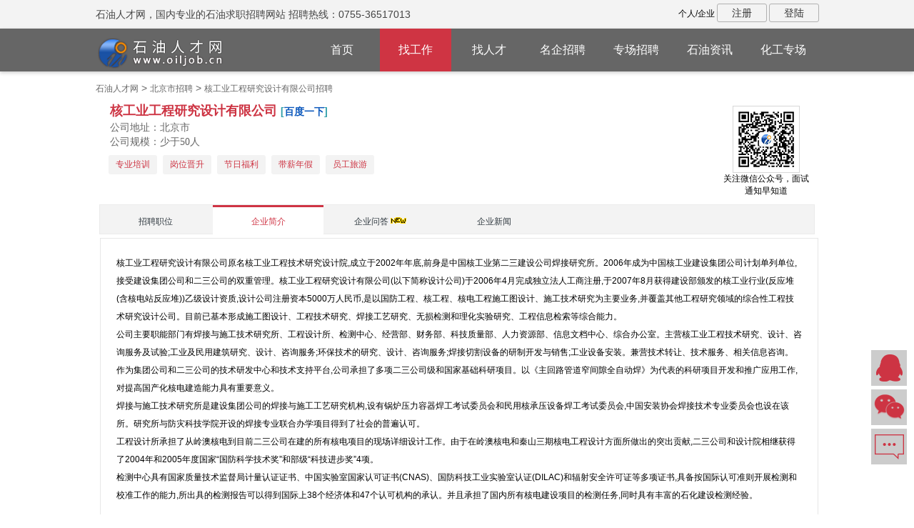

--- FILE ---
content_type: text/html; charset=utf-8
request_url: http://www.oiljob.cn/jobseeker/Company/26816.html
body_size: 7796
content:

<!DOCTYPE html PUBLIC "-//W3C//DTD XHTML 1.0 Transitional//EN" "http://www.w3.org/TR/xhtml1/DTD/xhtml1-transitional.dtd">

<html xmlns="http://www.w3.org/1999/xhtml">
<head><title>
	核工业工程研究设计有限公司招聘简介-待遇怎么样-石油人才网
</title>
    <meta name="keywords" content="核工业工程研究设计有限公司简介,核工业工程研究设计有限公司工资待遇,核工业工程研究设计有限公司招聘,核工业工程研究设计有限公司地址,石油人才网" />
    <meta name="description" content="想了解核工业工程研究设计有限公司怎么样？点击查看核工业工程研究设计有限公司简介信息、待遇工资、最新招聘信息，麟越医生速聘为您提供核工业工程研究设计有限公司简介、官网、总部地址、薪酬福利、办公环境等信息."  />

    <meta http-equiv="X-UA-Compatible" content="IE=EmulateIE8" />
    <meta name="generator" content="石油人才网" />
    <meta name="robots" content="all" />
    <meta name="copyright" content="Copyright @ 2007-2026" />
    <meta http-equiv="Pragma" content="no-cache" /><meta http-equiv="Cache-Control" content="no-cache" /><meta http-equiv="Expires" content="0" />


    <script src="/js/jquery1.42.min.js" type="text/javascript"></script>
    <link rel="stylesheet" type="text/css" href="/css/publicNew/login.css" /><link rel="stylesheet" type="text/css" href="/css/publicNew/userReg.css" /><link href="/css/style.css" rel="stylesheet" type="text/css" /><link href="/css/company.css" rel="stylesheet" type="text/css" /><link media="screen" href="/css/public/page.css" type="text/css" rel="stylesheet" /><link href="/css/public/Tooltip.css" rel="stylesheet" type="text/css" />
    <script type="text/javascript" src="http://api.map.baidu.com/api?v=2.0&ak=A8570cc132a47af4bf857d2af37ec05e"></script>
    
    <script src="/js/publicNew/company.js?2142201364"></script>
    <script src="/jobseeker/ashx/StatHandler.ashx" ></script>
 
    <script src="/js/jquery.SuperSlide.2.1.1.js" type="text/javascript"></script>
    <script type="text/javascript" src="/js/publicNew/MSClass.js"></script>
    <link rel="alternate" media="only screen and(max-width: 640px)" href="http://m.oiljob.cn/company/26816.html" />

      <script src="/js/layer/layer.js"></script>

</head>
<body>
    <form method="post" action="./26816.html?companyid=26816" id="form1">
<div class="aspNetHidden">
<input type="hidden" name="__VIEWSTATE" id="__VIEWSTATE" value="/wEPDwUJNDc5NTc3NDcyZGT73Ggw/G0qkvWI2LdrEU/pV2b/WLHopHvbafkSm3cNuA==" />
</div>

<div class="aspNetHidden">

	<input type="hidden" name="__VIEWSTATEGENERATOR" id="__VIEWSTATEGENERATOR" value="EDB84B68" />
</div>
    <div class="wrapper"> 
    


<div class="header">
    
    <div class="top">
        <div class="m_inner">

            <p class="ylzyrcw">石油人才网，国内专业的石油求职招聘网站 招聘热线：0755-36517013</p>
            
                <div class="ser" style="margin-top: 10px;">个人/企业 
                    <a href="/reg/reg.html" target="_blank" class="zc" ref="nofollow" >注册</a>
                    <a href="/reg/login.html" target="_blank" class="dl" ref="nofollow" >登陆</a>
                </div>
            
            <div class="clear"></div>
        </div>
</div>


<div class="t_header">
    <div class="m_inner">
        <div class="logoBox">
            <a href="http://www.oiljob.cn">
                
             <img src="/images/logo01.png" title="石油人才网" alt="石油人才网" /></a>
            
        </div>
        <div class="tNav">
            <ul class="tnavList">
                
                    <li id="topMenu01"><a href="/" title="石油人才网">首页</a></li>
                
                <li id="topMenu02"><a href="/jobseeker/stage/findjob.html" title="找工作" >找工作</a></li>
                

                <li id="topMenu03"><a href="/jobseeker/findtalent.html" title="找人才">找人才</a></li>
                
			
                <li id="topMenu06"><a href="/jobseeker/qylist.html">名企招聘</a></li>
                <li id="topMenu07"><a href="/jobseeker/stage/Zph.html">专场招聘</a></li>
              
             
                <li id="topMenu09"><a href="/resource/">石油资讯</a></li>
                 
                    <li id="topMenu08"><a href="http://hg.oiljob.cn">化工专场</a></li>
                

            </ul>
        </div>
    </div>
</div>



</div>
    


<div id="moquu_wxin" class="moquu_wxin">
    <a href="tencent://message/?Uin=2967016307&Site=www.oiljob.cn&Menu=yes" target="_blank">1<div class="moquu_wxinh"></div></a>
</div>
<div id="moquu_wshare" class="moquu_wshare">
    <a href="javascript:void(0)">2<div class="moquu_wshareh"></div></a>
</div>
<div id="moquu_wmaps">
    <a href="/public/Feedback.aspx" class='moquu_wmaps' target="_blank" title="意见反馈">3</a>
</div>
<a id="moquu_top" href="javascript:void(0)"></a>

<script>
            function b() {
                h = $(window).height(),
                t = $(document).scrollTop(),
                t > h ? $("#moquu_top").show() : $("#moquu_top").hide()
            }
            $(document).ready(function () {
                b(),
                $("#moquu_top").click(function () {
                    $(document).scrollTop(0)
                })
            }),
            $(window).scroll(function () {
                b()
            });
</script>



    <div class="mainContainer" style="min-height:950px">

        

<div class="comnavigate"><a href="/" title="石油人才网">石油人才网</a>
    
        > <a href="/jobseeker/stage/findjob.html?kv=&cv=&acv=0100">北京市招聘</a>
    
     > <a href="/jobseeker/joblist/26816.html">核工业工程研究设计有限公司招聘</a>
</div>

<div class="topMain">
            <div class="m_inner">
                <div class="ttBox">
                    <div class="tLeft">
                        
                        <div class="cnameBox">核工业工程研究设计有限公司 
                            
                            <span>[<a href="http://www.baidu.com/baidu?tn=wenz_pg&word=site%3Aoiljob.cn+核工业工程研究设计有限公司" target="_blank">百度一下</a>]</span>  </div>
                        <div class="cnameBoxDetail">公司地址：北京市 </div>
                        <div class="cnameBoxDetail">公司规模：少于50人 </div>
                      
                        
                        
                         <div class="ctagBox"><span>专业培训</span> <span>岗位晋升</span> <span>节日福利</span><span>带薪年假</span><span>员工旅游</span></div>
                        
                    </div>
                    <div class="tRight">
                        <div class="cewmBox">
                          
                            <img src="/images/WeiXinQRCode90X90.png" width="90"/>
                            
                            
                         </div>
                         关注微信公众号，面试通知早知道
                    </div>
                    <div class="clear"></div>
                </div>
             
               
               
            </div>
        </div>
        <div class="comNav">
                <ul class="comList">
                    <li><a href="/jobseeker/joblist/26816.html">招聘职位</a></li>
                    <li class="cOn"><a href="/jobseeker/company/26816.html">企业简介</a></li>

                    <li><a href="/jobseeker/companyfaq/26816.html">企业问答</a><img src="/images/new.gif" /></li>

                   
                    <li ><a href="/jobseeker/companynews/26816.html">企业新闻</a></li>
                    
                </ul>  
        </div>
          
        <div class="maincomdesc">
 
                <div class="txtLeft">
                    <div class="cyjj">
						核工业工程研究设计有限公司原名核工业工程技术研究设计院,成立于2002年年底,前身是中国核工业第二三建设公司焊接研究所。2006年成为中国核工业建设集团公司计划单列单位,接受建设集团公司和二三公司的双重管理。核工业工程研究设计有限公司(以下简称设计公司)于2006年4月完成独立法人工商注册,于2007年8月获得建设部颁发的核工业行业(反应堆(含核电站反应堆))乙级设计资质,设计公司注册资本5000万人民币,是以国防工程、核工程、核电工程施工图设计、施工技术研究为主要业务,并覆盖其他工程研究领域的综合性工程技术研究设计公司。目前已基本形成施工图设计、工程技术研究、焊接工艺研究、无损检测和理化实验研究、工程信息检索等综合能力。<br>公司主要职能部门有焊接与施工技术研究所、工程设计所、检测中心、经营部、财务部、科技质量部、人力资源部、信息文档中心、综合办公室。主营核工业工程技术研究、设计、咨询服务及试验;工业及民用建筑研究、设计、咨询服务;环保技术的研究、设计、咨询服务;焊接切割设备的研制开发与销售;工业设备安装。兼营技术转让、技术服务、相关信息咨询。<br>作为集团公司和二三公司的技术研发中心和技术支持平台,公司承担了多项二三公司级和国家基础科研项目。以《主回路管道窄间隙全自动焊》为代表的科研项目开发和推广应用工作,对提高国产化核电建造能力具有重要意义。<br>焊接与施工技术研究所是建设集团公司的焊接与施工工艺研究机构,设有锅炉压力容器焊工考试委员会和民用核承压设备焊工考试委员会,中国安装协会焊接技术专业委员会也设在该所。研究所与防灾科技学院开设的焊接专业联合办学项目得到了社会的普遍认可。<br>工程设计所承担了从岭澳核电到目前二三公司在建的所有核电项目的现场详细设计工作。由于在岭澳核电和秦山三期核电工程设计方面所做出的突出贡献,二三公司和设计院相继获得了2004年和2005年度国家“国防科学技术奖”和部级“科技进步奖”4项。<br>检测中心具有国家质量技术监督局计量认证证书、中国实验室国家认可证书(CNAS)、国防科技工业实验室认证(DILAC)和辐射安全许可证等多项证书,具备按国际认可准则开展检测和校准工作的能力,所出具的检测报告可以得到国际上38个经济体和47个认可机构的承认。并且承担了国内所有核电建设项目的检测任务,同时具有丰富的石化建设检测经验。<br>
                    
                        

                         
            
                        
                    </div>

                    

                   
                </div>
                

<link href="/css/publicNew/reveal.css" rel="stylesheet" />
<script src="/js/publicNew/jquery.reveal.js" type="text/javascript"></script>
<a href="#" class="big-link" data-reveal-id="popRegMessage" id="popRegMessageA"></a>
<div id="popRegMessage" class="reveal-modal">
    <div class="dsf_box" style="padding-bottom:20px;">
		<h1>温馨提醒</h1>
        
        <div class="E_text" style="line-height:25px;"><p>
                <img src="/images/publicNew/fpoint.jpg" /> 请先登陆个人求职中心后才能向企业提问 ，<font color="#2e9ea9">如果您已登陆，请按F5刷新页面后再试</font> ；</p>
            </div>
        <div class="E_text" style="line-height:25px;"><p>
                <img src="/images/publicNew/fpoint.jpg" /> 没有个人帐号，请点此<a href="/reg/reg.html" target="_blank"><span  class="spanred">注册</span></a>个人帐号 ；</p>
            </div>
        <div class="E_text" style="line-height:25px;"><p>
                <img src="/images/publicNew/fpoint.jpg" /> 已有个人帐号，请点此<a href="/reg/login.html"  target="_blank"><span  class="spanred">登陆</span></a> ；</p>
            </div>
            <div class="E_text" style="line-height:25px;"><p>
                <img src="/images/publicNew/fpoint.jpg" />几分钟简历注册，上传个人的大头照，一份完整的简历能帮您快速找到心怡的工作 ，机会就掌握在您手中，加油，朋友 ！</p>
            </div>
             
		<a class="close-reveal-modal">&#215;</a>
    </div>
</div>	
                <div class="clear"></div>
        
        </div>
       
        
<div class="footer">
    

        <div class="helpBox">
            <div class="m_inner">
                <div class="helpBoxc">
                     <div class="helpCon tou">
                         <img src="/images/telcon.jpg"/>
                         <h3>招聘服务热线</h3>
                         <span class="tel">0755-36517013</span>
                         <span>工作日&nbsp;8：00-19：00</span>
                     </div>
                      <div class="helpCon">
                        <h5>关于我们</h5>
                         <ul class="hList">         

                            <li><a href="/public/AboutUs.html" target="_blank" >网站介绍</a></li>           
                            <li><a href="/public/OurHonor.html" target="_blank" >我们的荣誉</a></li>             
                            <li><a href="/public/EntCulture.html" target="_blank">企业文化</a></li> 
                             
                             <li><a href="/public/LinkUs.html" target="_blank">联系我们</a></li>  
                                           
                            <li><a href="/public/FriendLink.html" target="_blank" >友情链接</a></li>
                            <li><a href="/public/Version.html" target="_blank" >免责声明</a></li>
                                

                         </ul>
                     </div>


                     <div class="helpCon">
                        <h5>找工作</h5>
                         <ul class="hList">
                          
                               <li><a href="/reg/1/regSecond.html"  target="_blank" >个人注册</a></li>
                         

                             <li><a href="/jobseeker/stage/findjob.html"  target="_blank" >职位搜索</a></li>
                             <li><a href="/jobseeker/stage/MorePosition.html"  target="_blank" >更多岗位</a></li>
                             <li><a href="/jobseeker/stage/MoreAddress.html"  target="_blank" >更多地区</a></li>
                             <li><a href="/jobseeker/stage/Zph.html"  target="_blank" >专场招聘</a></li>
                             <li><a href="/jobseeker/stage/FAQ_Question.aspx?class=1"  target="_blank" >个人帮助</a></li>
                             <li><a href="/jobseeker/stage/FAQ_Question.aspx?class=2"  target="_blank" >安全中心</a></li>
                               
                         </ul>
                     </div>
                     <div class="helpCon">
                          <h5>找人才</h5>    
                         <ul class="hList">
                           

                             
                                   <li><a href="/reg/2/regSecond.html"  target="_blank" >企业注册</a></li>
                                

                            <li><a href="/public/WebZhaoPin.html"  target="_blank" >网络招聘</a></li>
                             <li><a href="/public/EmployerBrand.html"  target="_blank" >雇主品牌</a></li>
                             <li><a href="/public/RPO.html"  target="_blank" >招聘流程外包</a></li>
                             <li><a href="/jobseeker/findtalent.html"  target="_blank" >高级人才</a></li>
                             <li><a href="/jobseeker/stage/FAQ_Question.aspx?class=6"  target="_blank" >企业帮助</a></li>
                             <li><a href="/public/Remittance.html"  target="_blank" >汇款方式</a></li>   
                              <li><a href="/resource/list/0099.html"  target="_blank" >招聘服务</a></li> 

                             
                         </ul>
                     </div>
                     <div class="helpCon">
                         <h5>找行家</h5>   
                         <ul class="hList">
                           <li><a href="http://www.hjzda.com" target="_blank" >行家知道</a></li>
                         </ul>
                     </div>
                 
                    
                     <div class="helpCon wei">    
                         <div class="sapp"><img src="/images/WeiXinQRCode90X90.png"/><span><span>我要找工作</span></span></div>
                     </div>
                    
                     <div class="helpCon wei">    
                         <div class="sapp"><img src="/images/WeiXinQRCode90X90.png"/><span><span>我要招聘</span></span></div>
                     </div>
                    
                </div>
                

               <div class="w_960">
                <div style="float:right;margin-top:-60px;margin-right: 50px;">
                     
                </div>
                
                 </div>
                                
            </div>
        </div>
        <div class="copyright">
            <p>CopyRight 2007-2025 www.oiljob.cn All rights reserved .石油人才网版权所有 
                
                <a href="https://beian.miit.gov.cn/" rel="nofollow" target="_blank">粤ICP备14007846号-6</a>
               
                 
                <script>
                    (function () {
                        var bp = document.createElement('script');
                        var curProtocol = window.location.protocol.split(':')[0];
                        if (curProtocol === 'https') {
                            bp.src = 'https://zz.bdstatic.com/linksubmit/push.js';
                        }
                        else {
                            bp.src = 'http://push.zhanzhang.baidu.com/push.js';
                        }
                        var s = document.getElementsByTagName("script")[0];
                        s.parentNode.insertBefore(bp, s);
                    })();
                </script>
            </p>
        </div>
     
        <div class="mshu">
            <div class="m_inner">
                <p class="ms">石油人才网,国内专业的石油人才网，致力于打造专业专注的石油行业求职招聘网站    <script src="/jobseeker/ashx/StatHandler.ashx?action=cnzz" ></script></p>
            </div>
        </div>
    
    </div>


    
    </div>

    
<script>$(document).ready(function () { $('.tnavList li').removeClass('on'); $('#topMenu02').addClass('on') ; }); </script></form>
     
    <script src="/js/public/Tooltip.js"  type="text/javascript"></script>
    <script src="/jobseeker/ashx/pushTo360.ashx" ></script>


</body>
</html>


--- FILE ---
content_type: text/css
request_url: http://www.oiljob.cn/css/publicNew/login.css
body_size: 842
content:

.divlogin { width:530px ; min-height:260px ; height:auto ! important ; background:#FFF; }
.divlogin .leftBody {width:330px ; height:240px ; display:inline ; float:left ; }
.divlogin .leftBody .title { border-bottom:1px solid #DDDDDD ; font-weight:bold ; font-size:18px ;width:300px ; margin-left:20px ; margin-top:20px ; text-align:left ; }
.divlogin .leftBody .blockul { width:360px ; margin:0 auto ; padding:0px ; margin-left:50px;margin-top:5px ; margin:0 auto ; padding:0px ;margin-top:20px; }
.divlogin .leftBody .blockul .blockli { width:330px ;margin-left:20px; font-size:12px; list-style:none ; list-style-type:none ; min-height:40px ;height:auto !important ; line-height:40px ; display:inline ; float:left ; text-align:left ; }
.divlogin .leftBody .blockul .blockli a { color:#777777 ; font-weight:bold ; text-decoration:none ; }
.divlogin .leftBody .blockul .blockli a:hover { color:#E00000 ; }
.divlogin .leftBody .blockul .red { color:#DD0119;  }
.divlogin .leftBody .blockul input[type="text"],input[type="password"]  {padding-left:3px; border:1px solid #C1C1C1 ; width:200px ; height:30px ; line-height:30px;  }
.divlogin .leftBody .blockul input:focus {
    border: 1px solid #56b4ef;
    box-shadow: 0 0 4px #56b4ef;
}
.divlogin .rightBody { width:180px ; height:260px ; background:#EDEDED ;  display:inline; float:right ; }
.divlogin .rightBody .close { float:right ; text-align:right ;width:170px ; height:10px ; line-height:10px ;margin-right:3px ; margin-top:3px;padding-right:3px; }
.divlogin .rightBody ul { width:180px ; height:200px ; margin:0px ; padding:0px ; margin-top:30px; }
.divlogin .rightBody ul li { width:180px ; font-size:12px; list-style:none ; color:#777777 ;font-family: "微软雅黑"; 
                             list-style-type:none ;  height:30px ; line-height:30px ;float:left ;
                            
                             }
.divlogin .rightBody .bgdot {  }
.divlogin .rightBody ul li span {  color: #CF3442 ; font-size: 15px; }

input[type="submit"]
{
    cursor: pointer;
}
input[type="submit"], input[type="reset"], input[type="button"], button
{
    cursor: pointer;
}
.btnlist{
    float:right;
}
.btn-style {
  border: 0 none;
  cursor: pointer;
  font-size: 14px;
  background: none repeat scroll 0 0 #cf3442;
  padding: 4px 6px;
  color: #fff;
  font-family: "微软雅黑";
  margin-bottom:2px;
}

.btn-style:hover {
  background: #CF3442 repeat scroll 0 0 #c8c8c8 ;
}

.submit-btn
{
    background: none repeat scroll 0 0 #cf3442;
    color: #fff;
    font-family: "微软雅黑";
    font-size: 24px;
    height: 50px;
    width: 160px;
   
}


.submit-btn:hover
{
    background: none repeat scroll 0 0 #e73646;
}



--- FILE ---
content_type: text/css
request_url: http://www.oiljob.cn/css/publicNew/userReg.css
body_size: 2892
content:
.spanred
{
    color: #E60201;
}
.spaceing1
{
    display: inline-block;
    width: 1em;
}
.spaceing2
{
    display: inline-block;
    width: 2em;
}
.spaceing3
{
    display: inline-block;
    width: 4em;
}
.spaceing4
{
    display: inline-block;
    width: 4em;
}
.star
{
    text-align: center;
    width: 35px;
    color: #ec3701;
}

.line-red
{
    border: 1px solid #fe8a8a;
    box-shadow: 0 0 4px #fe8a8a;
}

input[type="submit"]
{
    cursor: pointer;
}
input[type="submit"], input[type="reset"], input[type="button"], button
{
    cursor: pointer;
}
.btn-style {
  border: 0 none;
  cursor: pointer;
  font-size: 14px;
  height: 30px;
  margin: 10px 0 0;
  background: none repeat scroll 0 0 #cf3442;
  padding: 5px 10px;
  color: #fff;
  font-family: "微软雅黑";
  border-radius:5px ;
}

.btn-style:hover {
  background: none repeat scroll 0 0 #c8c8c8 ;
}

.submit-btn
{
    background: none repeat scroll 0 0 #cf3442;
    color: #fff;
    font-family: "微软雅黑";
    font-size: 24px;
    height: 50px;
    width: 160px;
    border-radius: 5px;
}


.submit-btn:hover
{
    background: none repeat scroll 0 0 #e73646;
}

.next-btn
{
     background:#258dd4; width:100px;height:36px;font-size:16px;
}

.next-btn:hover
{
    background: none repeat scroll 0 0 #0e6fb1;
}

.hasAccount
{
    width: 998px;
    margin: 0 auto;
    padding-left: 20px;
    height: 35px;
    line-height: 35px;
    font-size: 14px;
    padding-top: 0px;
    margin-bottom: 5px;
    padding-bottom: 5px;
    vertical-align: middle;
}
.hasAccount img
{
    vertical-align: middle;
}

.userReg
{
    width: 1013px;
    min-height: 480px;
    height: auto !important;
    margin: 0 auto;
    font-size: 12px;
    padding: 0px 0;
}
/*userReg.css:70*/
.userReg .leftBody
{
    width: 540px;
    float: left;
    display: inline;
    margin-bottom: 110px;
}
/*userReg.css:71*/
.userReg .leftBody .block
{
    width: 540px;
}
/*userReg.css:72*/
.userReg .leftBody .block .title
{
    /*width: 700px;*/
    display: inline-block;
    height: 35px;
    line-height: 40px;
    text-indent: 40px;
    background: url(/images/publicNew/tipoint.png) left center no-repeat;
    font-family: "微软雅黑";
    font-size: 18px;
    margin-top:20px;
}


.userReg .leftBody .block .title .close
{
    width: 80px;
    height: 28px;
    color: #FFF;
    float: right;
    margin-right: 10px;
    font-weight: normal;
    font-size: 12px;
    text-align: center;
    line-height: 28px;
    margin-top: 2px;
    background: #64AE00;
    border: 1px solid #cdcdcd;
}

.userReg .leftBody .block .blockul
{
    width: 540px;
    margin: 0 auto;
    padding: 0px;
    margin-left: 50px;
    margin-top: 20px;
}
.userReg .leftBody .block .blockli
{
    list-style: none;
    list-style-type: none;
    min-height: 35px;
    height: auto !important;
    line-height: 35px;
    display: inline;
    float: left;
    margin-bottom:2px;
}
.userReg .leftBody .block .leftli
{
    width: 140px;
    font-size: 12px;
    text-align:right ;
}
.userReg .leftBody .block .rightli
{
    width: 400px;
    font-size: 12px;
    color: #999;
}
.userReg .leftBody .block .rightli span
{
    display: inline-block;
    vertical-align: middle;
    height:100%;
    float:left ;
}
.userReg .leftBody .block .rightli a
{
    color: #495154;
    font-size: 12px;
}
.userReg .leftBody .block .rightli a:hover
{
    color: #fd6000;
}

.userattachlist .delattach {
       display: inline-block;
    width: 37px;
    cursor: pointer;
    color: #CD3443;
    margin:3px ;

}


.userReg .leftBody .block input[type="text"], input[type="password"]
{
    border: 1px solid #C1C1C1;
    height: 30px;
    margin-right: 5px;
    line-height: 30px;
    padding-left:10px;
}
.userReg .leftBody .block input:focus
{
    border: 1px solid #56b4ef;
    box-shadow: 0 0 4px #56b4ef;
}
.userReg .leftBody .block textArea
{
    border: 1px solid #C1C1C1;
    padding: 2px;
    font-size: 12px;
    line-height: 20px;
    color:#495154 ;
}
.userReg .leftBody .block textArea:focus
{
    border: 1px solid #56b4ef;
    box-shadow: 0 0 4px #56b4ef;
    height: 180px;
}
.userReg .leftBody .block textArea:blur
{
    height: 70px;
}

.userReg .leftBody .block .desc
{
    height: 50px;
    width: 100%;
}
.userReg .leftBody .block .desc ul
{
    width: 820px;
    height: 50px;
    padding-top: 10px;
}
.userReg .leftBody .block .desc ul li
{
    list-style: none;
    list-style-type: none;
    height: 30px;
    line-height: 30px;
    width: 120px;
    text-align: center;
    float: left;
    margin-right: 20px;
}

.userReg .leftBody .block .expClass
{
    width: 700px;
    border-bottom: 1px solid  #cdcdcd;
    height: 40px;
    line-height: 40px;
    margin-left: 0px;
    color:#cf3442 ;
}
.userReg .leftBody .block .expClass li
{
    list-style: none;
    list-style-type: none;
  //  height: 30px;
 //   line-height: 30px;
    width: 100px;
    float: left;
    overflow: hidden;
    text-overflow: ellipsis;
    white-space: nowrap;
}
.userReg .leftBody .block .expClass li a
{
    color: #000;
}
.userReg .leftBody .block .expClass li a:hover
{
    color: #FD001C;
}

.userReg .rightBody
{
    //width: 415px;
   
    display: inline;
    min-height: 200px;
    border:1px solid #e0dcdd;
    //background:#F1F1F1 ;
    float:right;
    margin-top:35px;
    -webkit-box-shadow:2px 3px 3px #c8c8c8 ;
    -moz-box-shadow:2px 3px 3px #c8c8c8 ;
    box-shadow:2px 3px 3px #c8c8c8 ;
    cursor: pointer;
   // position: fixed;
    right: 0;
    text-align: left;
  //  top: 80px;
    
    /* IE6改为绝对定位，并通过css表达式根据滚动位置更改top的值 */
    _position: absolute;
    _top: expression(eval(document.documentElement.scrollTop));
    
}

.userReg .rightBody .fullRate
{
    width: 160px;
    height: 160px;
    border: 2px solid #E5E5E5;
    position: absolute;
    top: 260px;
    float: right;
    background: #FFF;
}
.userReg .rightBody .fullRate span
{
    height: 25px;
    background: #E5E5E5;
    color: #000;
    width: 155px;
    display: block;
    line-height: 25px;
    font-size: 14px;
    margin: 0px;
    padding: 3px;
}
.userReg .rightBody .fullRate .rate
{
    font-size: 30px;
    height: 40px;
    line-height: 40px;
    font-weight: bold;
    color: #FC8B01;
    width: 155px;
    padding: 3px;
}
.userReg .rightBody .fullRate .progress
{
    background: #F5F5F5;
    width: 140px;
    margin: 3px;
    height: 15px;
    line-height: 15px;
}
.userReg .rightBody .fullRate .remark
{
    width: 155px;
    padding: 3px;
    height: 66px;
    color: #BBBBBB;
}
.userReg .rightBody .loginmess { padding-top:30px ; text-align:right ; height:50px ;}

.divcomreg
{
    width: 540px;
    min-height: 540px;
    height: auto !important;
    /*background: #FFF;*/
    padding-bottom: 20px;
}
.divcomreg .close
{
    float: right;
    text-align: right;
    width: 660px;
    height: 10px;
    line-height: 10px;
    margin-right: 3px;
    margin-top: 3px;
    padding-right: 3px;
}
.divcomreg .title
{
    border-bottom: 1px solid #DDDDDD;
    font-weight: bold;
    font-size: 18px;
    width: 660px;
    margin-left: 20px;
    margin-top: 20px;
    text-align: left;
}
.divcomreg .blockul
{
    width: 700px;
    margin: 0 auto;
    padding: 0px;
    margin-left: 50px;
    margin-top: 5px;
}
.divcomreg .blockul .blockli
{
    font-size: 12px;
    list-style: none;
    list-style-type: none;
    min-height: 32px;
    height: auto !important;
    line-height: 32px;
    display: inline;
    float: left;
}
.divcomreg .blockul .leftli
{
    width: 120px;
    font-size: 12px;
    text-align: left;
}
.divcomreg .blockul .rightli
{
    width: 550px;
    font-size: 12px;
    color: #999;
    text-align: left;
}
.divcomreg input[type="text"], input[type="password"]
{
    width: 200px;
    border: 1px solid #C1C1C1;
    height: 25px;
    margin-right: 5px;
    line-height: 25px;
}
.divcomreg input:focus
{
    border: 1px solid #56b4ef;
    box-shadow: 0 0 4px #56b4ef;
}
.divcomreg textArea
{
    border: 1px solid #C1C1C1;
    padding: 2px;
    font-size: 12px;
    line-height: 20px;
}
.divcomreg textArea:focus
{
    border: 1px solid #56b4ef;
    box-shadow: 0 0 4px #56b4ef;
    height: 100px;
}
.divcomreg textArea:blur
{
    height: 70px;
}
span.ttip
{
    font-size: 12px;
    color: #cf3442;
}
h3.rbTit
{
    background: url(/images/publicNew/tick.jpg) left center no-repeat;
    font-size: 22px;
    font-family: Microsoft Yahei;
    font-weight: normal;
    text-indent: 2em;
    line-height: 27px;
}
ul.yshi li
{
    height: 40px;
    line-height: 40px;
    text-indent: 30px;
    background: url(/images/publicNew/fpoint.jpg) left center no-repeat;
}
ul.yshi
{
    margin-top: 10px;
}
.cjwt
{
    padding: 20px;
    border: 1px solid #aeaeae;
    width: 300px;
    margin: 30px auto;
    background: url(/images/publicNew/tpb.jpg) 59px center no-repeat;
}
.cjwt a
{
    color: #cf3446;
    font-size: 25px;
    font-family: Microsoft Yahei;
    text-align: center;
    display: block;
    text-indent: 2em;
}
.jsBox {
  padding: 5px 5px;
}
input#BtnFaq {
  margin-top: 10px;
  width: 75px;
  height: 30px;
  border: 0;
  color: #fff;
  font-size: 14px;
  font-family: Microsoft Yahei;
  background: #cf3442;
  border-radius: 5px;
  margin-left: 167px;
}



--- FILE ---
content_type: text/css
request_url: http://www.oiljob.cn/css/public/page.css
body_size: 936
content:
.pages { color: #999; font-size:12px; }
.pages a, .pages .cpb { text-decoration:none;float: left; padding: 0 5px; border: 1px solid #ddd;background: #ffff;margin:0 2px; font-size:11px; color:#000;}
.pages a:hover { background-color: #E61636; color:#fff;border:1px solid #E61636; text-decoration:none;}
.pages .cpb { font-weight: bold; color: #fff; background: #E61636; border:1px solid #E61636;}


.paginator { font: 11px Arial, Helvetica, sans-serif;padding:10px 20px 10px 0; margin: 0px;}
.paginator a {padding: 1px 6px; border: solid 1px #ddd; background: #fff; text-decoration: none;margin-right:2px}
.paginator a:visited {padding: 1px 6px; border: solid 1px #ddd; background: #fff; text-decoration: none;}
.paginator .cpb {padding: 1px 6px;font-weight: bold; font-size: 13px;border:none}
.paginator a:hover {color: #fff; background: #ffa501;border-color:#ffa501;text-decoration: none;}


.anpager .cpb {background:#1F3A87 none repeat scroll 0 0;border:1px solid #CCCCCC;color:#FFFFFF;font-weight:bold;margin:5px 4px 0 0;padding:4px 5px 0;}
.anpager a {background:#FFFFFF none repeat scroll 0 0;border:1px solid #CCCCCC;color:#1F3A87;margin:5px 4px 0 0;padding:4px 5px 0;text-decoration:none}
.anpager a:hover{background:#1F3A87 none repeat scroll 0 0;border:1px solid #1F3A87;color:#FFFFFF;text-decoration:none}

.page_list{
    /*width: 998px;
    margin: 0 auto;*/
    overflow: hidden;
}
.page_list *{
    font-size:14px;
    font-family:"Microsoft YaHei";
}
.page_list_con{  }
div#Pager1 a {
    display: inline-block;
    vertical-align: middle;
    text-align: center;
    height: 30px;
    line-height: 30px;
    overflow: hidden;
    border: #f6f6f6 1px solid;
    background-color: #f1f1f1;
    color: #cd3443;
    padding: 0 12px;
    outline: 0;
}
div#Pager1 a:hover{
    background: #cd3433;
    color: #fff;
}
#Pager1 span.cpb {
    color: #fff;
    background-color: #cd3443;
    border: #cd3443 1px solid;
    display: inline-block;
    vertical-align: middle;
    text-align: center;
    height: 30px;
    line-height: 30px;
    overflow: hidden;
    padding: 0 12px;
    outline: 0;
}
div#Pager1 {
  margin: 20px 0;
}
#Pager1_input{
    width: 30px;
    height: 24px;
    line-height: 24px;
    margin: 0 5px;
}
#Pager1_btn{
    width: 30px;
    height: 30px;
    line-height: 30px;
    background: #cd3443;
    border: 0;
    color: #fff;
    margin: 0 5px;
}


--- FILE ---
content_type: text/css
request_url: http://www.oiljob.cn/css/public/Tooltip.css
body_size: 470
content:
.tooltipinputerr
{
	
	border: solid 1px #fcd4d4 ;
	background: #fcf3f3 url(/images/public/exclamation.png) no-repeat 2px center;
	background-position:right ;
	height:20px ;
}

.tooltipinputok
{
	
	border: solid 1px #cccccc;
	background:#fff url(/images/public/accept.png) no-repeat 2px center;
	background-position:right ;
	height:20px ;

}

.tooltipshowpanel
{
	z-index: 15000;
	display: none;
	position:fixed;
	width: 200px;
	height: 35px;
	overflow: hidden;
	text-indent: 5px;
	line-height: 40px;
	font-size: 12px;
	font-family: Arial ;
	background: url(/images/public/tooltop.png) no-repeat left top;
	opacity:0.9 ;
    filter: alpha(opacity=90) ;
}

--- FILE ---
content_type: text/plain; charset=utf-8
request_url: http://www.oiljob.cn/jobseeker/ashx/pushTo360.ashx
body_size: 324
content:
 (function(){     var src = (document.location.protocol == "http:") ? "http://js.passport.qihucdn.com/11.0.1.js?9f2707151a70e295909a7149afaccaaf":"https://jspassport.ssl.qhimg.com/11.0.1.js?9f2707151a70e295909a7149afaccaaf";     document.write('<script src="' + src + '" id="sozz"><\/script>');  })(); 

--- FILE ---
content_type: application/javascript
request_url: http://www.oiljob.cn/js/public/Tooltip.js
body_size: 1695
content:
(function ($) {
    $.fn.tooltip = function (options) {
        
        var opts = $.extend({}, $.fn.tooltip.defaults, options);
        $('body').append('<div id=tooltip class=tooltipshowpanel></div>');
        $(document).mouseover(function () { $('.tooltipshowpanel').hide(); });
        
        this.each(function () {
    
            if ($(this).attr('tip') != undefined) {
              
                $(this).hover(function () {

                    $('.tooltipshowpanel').css({ left: $.getLeft(this) + 'px', top: $.getTop(this) + 'px' });
                    $('.tooltipshowpanel').html($(this).attr('tip'));
                    $('.tooltipshowpanel').fadeIn("fast");
                    $("#tooltip").fadeIn();

                },
                function () {
                    $('.tooltipshowpanel').hide();
                });
            }
            // Validate  

            if ($(this).attr('reg') != undefined) {
                $(this).focus(function () {

                    $(this).removeClass('tooltipinputerr');
                })
                $(this).blur(function () {

                    var thisReg = new RegExp($(this).attr('reg'));
                    if (thisReg.test( $.trim(this.value))) {
                        $(this).removeClass('tooltipinputerr').addClass('tooltipinputok');
                    }
                    else {
                        if ($(this).hasClass("tooltipinputok")) {
                            $(this).removeClass('tooltipinputok');
                        }
                        $(this).addClass('tooltipinputerr');

                    }

                    if ($(this).attr('onBlurFunc') != undefined) {

                        eval($(this).attr('onBlurFunc'));
                    }

                    if ($(this).attr('toupper') == 'true') {
                        this.value = $.trim(this.value).toUpperCase();
                    }

                    this.value = $.trim( this.value ) ;

                });
            }
        });

        // Form Check
        if (opts.onsubmit) {
            $('form').submit(function () {
                var isSubmit = true;
                $(this).find('input[reg]').each(function () {
                    var thisReg = new RegExp($(this).attr('reg'));
                    if (!thisReg.test( $.trim( this.value ))) {
                        $(this).removeClass('tooltipinputok').addClass('tooltipinputerr');
                        alert($(this).attr('tip'));
                        try { unLoading(); } catch (e) { }
                        $(this).focus();
                        isSubmit = false;

                        return isSubmit;
                    }
                });
                $(this).find('select[reg]').each(function () {
                    var thisReg = new RegExp($(this).attr('reg'));
                    if (!thisReg.test($.trim( this.value ))) {
                        $(this).removeClass('tooltipinputok').addClass('tooltipinputerr');
                        alert($(this).attr('tip'));
                        try { unLoading(); } catch (e) { }
                        $(this).focus();
                        isSubmit = false;

                        return isSubmit;
                    }
                });
                $(this).find('textarea[reg]').each(function () {
                    var thisReg = new RegExp($(this).attr('reg'));
                    if (!thisReg.test($.trim( this.value ))) {
                        $(this).removeClass('tooltipinputok').addClass('tooltipinputerr');
                        alert($(this).attr('tip'));
                        try { unLoading(); } catch (e) { }
                        $(this).focus();
                        isSubmit = false;

                        return isSubmit;
                    }
                });

                return isSubmit;
            });
        }
    };

    $.mCheckForm = function (object) {
        /////需要/css/public/tooltip.css 支持样式
        var isSubmit = true;

        ////如果校验的是表单
        if (object[0].tagName.toUpperCase() == "FORM") {
            
            object.find('input[reg]').each(function () {

                var thisReg = new RegExp($(this).attr('reg'));
        
                if (!thisReg.test($.trim(this.value))) {
                    $(this).removeClass('tooltipinputok').addClass('tooltipinputerr');
                
                    try { unLoading(); } catch (e) { }
                    $(this)[0].focus();
                    isSubmit = false;
                    alert($(this).attr('tip'));
                 
                    return isSubmit;
                  
                }
            });
            if (!isSubmit)
            {
                return isSubmit;
            }
            object.find('select[reg]').each(function () {
                var thisReg = new RegExp($(this).attr('reg'));
                if (!thisReg.test($.trim(this.value))) {
                    $(this).removeClass('tooltipinputok').addClass('tooltipinputerr');
                    alert($(this).attr('tip'));
                    try { unLoading(); } catch (e) { }
                    //$(this)[0].focus();
                    isSubmit = false;

                    return isSubmit;
                }
            });
            if (!isSubmit) {
                return isSubmit;
            }
            object.find('textarea[reg]').each(function () {
                var thisReg = new RegExp($(this).attr('reg'));
                if (!thisReg.test($.trim(this.value))) {
                    $(this).removeClass('tooltipinputok').addClass('tooltipinputerr');
                    alert($(this).attr('tip'));
                    try { unLoading(); } catch (e) { }
                    $(this)[0].focus();
                    isSubmit = false;

                    return isSubmit;
                }
            });
            if (!isSubmit)
            {
                return isSubmit;
            }
        }
        else {
            ///如果直接校验控件
          
            object.each(function () {
                if (typeof ($(this).attr("reg")) != "undefined") {
                    var thisReg = new RegExp($(this).attr('reg'));
                    if (!thisReg.test($.trim(this.value))) {
                        $(this).removeClass('tooltipinputok').addClass('tooltipinputerr');
                        alert($(this).attr('tip'));
                        try { unLoading(); } catch (e) { }
                        $(this)[0].focus();
                        isSubmit = false;

                        return isSubmit;
                    }
                }
          });
            
        }

        return isSubmit;
    };

    $.extend({
        getWidth: function (object) {
            return object.offsetWidth;
        },

        getLeft: function (object) {
            var go = object;
            var oParent, oLeft = go.offsetLeft;
            while (go.offsetParent != null) {
                oParent = go.offsetParent;
                oLeft += oParent.offsetLeft;
                go = oParent;
            }
            return oLeft;
        },

        getTop: function (object) {
            var go = object;
            var oParent, oTop = go.offsetTop;
            while (go.offsetParent != null) {
                oParent = go.offsetParent;
                oTop += oParent.offsetTop;
                go = oParent;
            }
            return oTop + 25;
        },

        onsubmit: true
    });
    $.fn.tooltip.defaults = { onsubmit: true };

    $(document).ready(function () {
        jQuery('textarea[tip],textarea[reg],select[tip],select[reg],input[tip],input[reg]').tooltip() ;
    });

})(jQuery)




--- FILE ---
content_type: text/plain; charset=utf-8
request_url: http://www.oiljob.cn/jobseeker/ashx/StatHandler.ashx
body_size: 303
content:
var _hmt = _hmt || [];(function() {var hm = document.createElement("script"); hm.src = "//hm.baidu.com/hm.js?3c893a55240a0a63ed3c547f9626c7c5"; var s = document.getElementsByTagName("script")[0];  s.parentNode.insertBefore(hm, s);})();

--- FILE ---
content_type: application/javascript
request_url: http://www.oiljob.cn/js/publicNew/company.js?2142201364
body_size: 2650
content:

$(function () {

    $("#BtnComFaq").click(function () {

        /// var flag = $.mCheckForm($("#form1"));
       /// var flag = false ;
        var remark = $("#messageContent").val() ;
        var userFlag = $("#userFlag").val() ;
        var code = $("#code").val();

        if (userFlag == "0")
        {
            document.getElementById("popRegMessageA").click();
            return false;
        }

        if(remark.length <=10)
        {
            layer.open({ content: "反馈内容不能为空，内容不能太少，长度不超过500字", shadeClose: false, btn: '确认' });
            return false ;
        }
        if (code.length <= 1)
        {
            layer.open({ content: "验证码不正确", shadeClose: false, btn: '确认' });
            return false ;
        }

        var layindex = 0 ;
            $.ajax({
                type: "POST",
                url: "/jobseeker/ashx/FaqHandler.ashx?rnd=" + Math.random() + "&actionType=SaveComFaq" ,
                data: $("#form1").serialize(),
                async: true,
                dataType: "json",
                error: function (request) {
                    alert("出错了");
                },
                beforeSend: function (request) {
                    //loading();
                    layindex = layer.load(0, { shade: [0.1, '#000'] });
                },
                success: function (data) {
                    layer.closeAll() ;
                    if (data.code == "1") {
                       /// alert(data.info);
                        layer.open({ content: data.info , shadeClose: false, btn: '确认' });
                    } else {
                        document.getElementById("popRegMessageA").click();
                    }
                },
                complete: function () {
                    // unloading();
                }
            });

    });

    $("#searchPosBykey").click(function () {

        var code = $(this).attr("data-code");
        layindex = layer.load(0, { shade: [0.1, '#000'] });
        $("#form1").attr("action", "/jobseeker/joblist/" + code + ".html");
        $("#form1").submit();

    });

    $("#showMap").click(function () {

        var companyName = $(this).attr("data-companyname") ;
        var addressDesc = $(this).attr("data-addressdesc") ;
        var addressName = $(this).attr("data-addressname") ;
        layer.open({
            type: 1,
            area: '600px',
            title: '企业地图',
            content: $('#allmap'),
            success: function () {

                var sContent = "<h4 style='margin:0 0 5px 0;padding:0.2em 0;font-size:12px;'>" + companyName + "</h4><p style='font-size:12px;'>" + addressDesc + "</p></div>";

                var map = new BMap.Map("allmap");

                map.centerAndZoom(addressName, 15);
                var gc = new BMap.Geocoder();

                gc.getPoint(addressDesc, function (pt) {
                    if (pt) {
                        map.addOverlay(new BMap.Marker(pt)); //如果地址解析成功，则添加红色marker\

                        var infoWindow = new BMap.InfoWindow(sContent);  // 创建信息窗口对象  

                        map.openInfoWindow(infoWindow, pt);
                    } else {
                        var ls = new BMap.LocalSearch(addressName);
                        ls.search(companyName);
                        ls.setSearchCompleteCallback(function (rs) {
                            if (ls.getStatus() == BMAP_STATUS_SUCCESS) {
                                var poi = rs.getPoi(0); //取第1个查询结果
                                if (poi) {
                                    var pt2 = poi.point;
                                    map.addOverlay(new BMap.Marker(pt2)); //如果查询到，则添加红色marker
                                    var infoWindow = new BMap.InfoWindow(sContent);  // 创建信息窗口对象  

                                    map.openInfoWindow(infoWindow, pt2);
                                }
                            } else {
                                //alert("fail");
                            }
                        });
                    }

                }, addressName);  // 创建Map实例
                // 初始化地图,设置中心点坐标和地图级别。
                map.enableScrollWheelZoom(true);


            }
        });


    }) ;

    $("#tousu").click(function () {

        layer.open({
            type: 1,
            area: '600px',
            title: '投诉职位',
            content: $('#tousuMessage'),
            success: function () {
            }
        });

    })

    $("#tousucancel").live("click", function () {
        layer.closeAll();
    })

    $("#toususubmit").live("click", function () {

        var tousuitem = $("#tousuitem").val() ;
        var tousulink = $("#tousulink").val() ;
        var tousu = $("#tousu").val();

        if(tousuitem == "")
        {
            layer.alert("请选择投诉原因");
            return false;
        }
        if (tousulink == "") {
            layer.alert("请输入您的联系方式");
            return false;
        }
        if (tousure == "") {
            layer.alert("请输入您的举报理由");
            return false;
        }
       
        var layindex = 0;
        $.ajax({
            type: "POST",
            url: "/jobseeker/ashx/PosHandler.ashx?rnd=" + Math.random() + "&actionType=savetousuresume",
            data: $("input[data-type='tousu'],textarea[data-type='tousu'],select[data-type='tousu']").serialize(),
            async: true,
            dataType: "json",
            error: function (request) {
            },
            beforeSend: function (request) {
                layindex = layer.load(0, { shade: [0.1, '#000'] });
            },
            success: function (data) {
                layer.closeAll();
                layer.alert(data.info ) ;
            }
        });


    })

    $("#getlinkdetail").live("click", function () {

        var id = $(this).attr("data-code") ;

        $.ajax({
            type: "POST",
            url: "/jobseeker/ashx/PosHandler.ashx?rnd=" + Math.random() + "&actionType=getlinkdetail",
            data: { pid: id },
            async: true,
            dataType: "json",
            error: function (request) {
                /// alert("出错了");
            },
            success: function (data) {
                
               /// alert( data.linkMan);

                layer.open({
                    type: 1 ,
                    area: '600px' ,
                    title: '',
                    content: $('#viewlinkdetail') ,
                    success: function () {
                        $("#linkman").html(data.linkMan) ;
                        $("#tel").html(data.linkTel);

                        
                    }
                });

            },
            complete: function () {
                // unloading();
            }
        });

    })

    $("#contact_btn").live("click", function () {
        layer.closeAll();
        return false;
    });

});


function linkMessage(id)
{
    
    $.ajax({
        type: "POST",
        url: "/jobseeker/ashx/PosHandler.ashx?rnd=" + Math.random() + "&actionType=getlink",
        data: {id:id} ,
        async: true,
        dataType: "json",
        error: function (request) {
           /// alert("出错了");
        },
        success: function (data) {
            $("#linkmessage").html(data.info) ;
        },
        complete: function () {
            // unloading();
        }
    });
}

